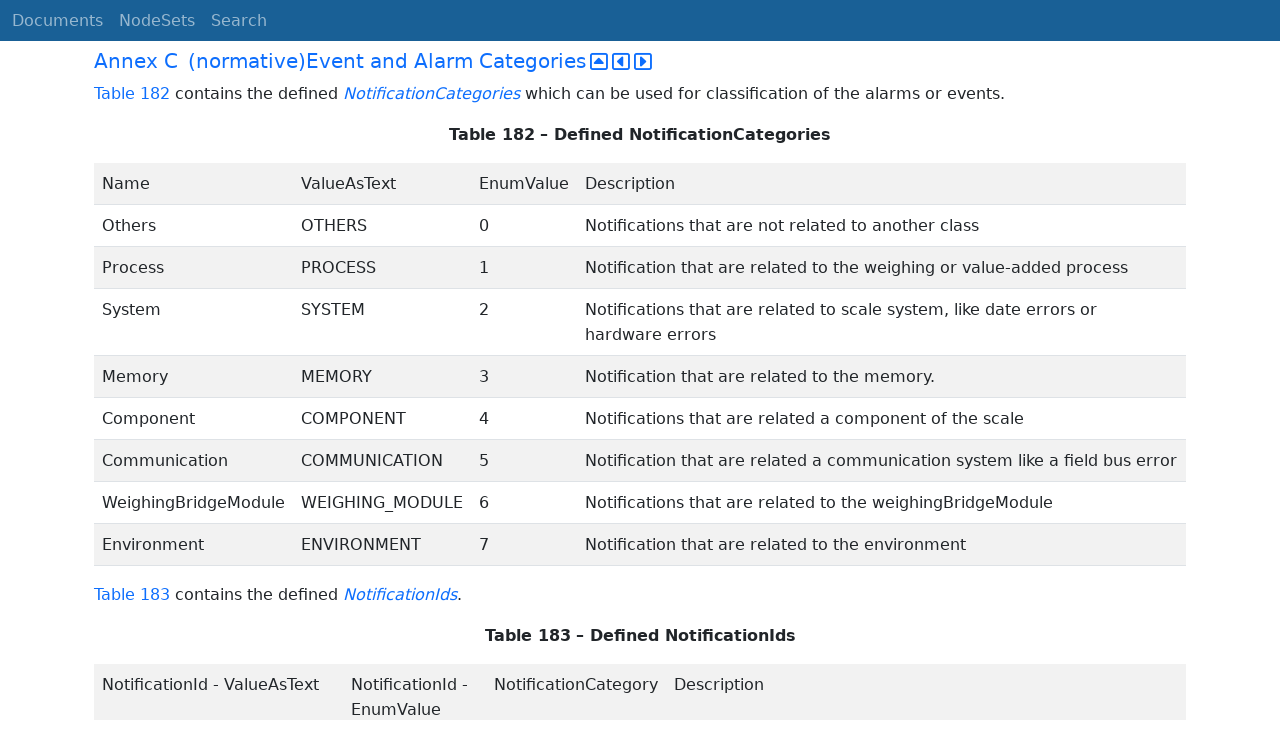

--- FILE ---
content_type: text/html; charset=utf-8
request_url: https://reference.opcfoundation.org/Scales/v101/docs/C
body_size: 4961
content:

<!DOCTYPE html>
<html lang="en">
<head>
    <meta charset="utf-8" />
    <meta name="viewport" content="width=device-width, initial-scale=1.0" />
    <title>Weighing Technology - Annex&#xA0;C (normative)Event and Alarm Categories</title>
    <meta property="og:title" content="Weighing Technology - Annex&#xA0;C (normative)Event and Alarm Categories" />
        <link rel="canonical" href="https://reference.opcfoundation.org/Scales/v101/docs/C" />
        <meta property="og:url" content="https://reference.opcfoundation.org/Scales/v101/docs/C" />
    <meta name="keywords" content="OPCUA,Industrial Automation,Specification,Weighing Technology,C,Annex&#xA0;C (normative)Event and Alarm Categories" />
    <link rel="stylesheet" href="/lib/bootstrap/dist/css/bootstrap.min.css" />
    <link rel="stylesheet" href="/css/site.css?v=7zx62C1AUTQUgal_HCfaEl4f8Szgd_R10LHvJjYx9NU" />
    <link rel="stylesheet" href="/OnlineReference.MpaWebApp.styles.css?v=zG0FRjIvO_IFBNREdn0n76LhdXh1fPJ5nAo3F7dDt7k" />
</head>
<body>
    <header b-88l4uewu35>
        <nav b-88l4uewu35 class="navbar navbar-expand-lg navbar-dark opc-dark py-0">
            <div b-88l4uewu35 class="container-fluid ps-1">
                <button b-88l4uewu35 class="navbar-toggler" type="button" data-bs-toggle="collapse" data-bs-target="#navbarSupportedContent" aria-controls="navbarSupportedContent" aria-expanded="false" aria-label="Toggle navigation">
                    <span b-88l4uewu35 class="navbar-toggler-icon"></span>
                </button>
                <div b-88l4uewu35 class="collapse navbar-collapse" id="navbarSupportedContent">
                    <a b-88l4uewu35 class="navbar-brand content-to-hide" href="#"><img b-88l4uewu35 src="/opclogo.png" height="50" alt="OPC Foundation"></a>
                    <ul b-88l4uewu35 class="navbar-nav me-auto mb-2 mb-lg-0">
                        <li b-88l4uewu35 class="nav-item">
                            <a b-88l4uewu35 class="nav-link" aria-current="page" href="/">Documents</a>
                        </li>
                        <li b-88l4uewu35 class="nav-item">
                            <a b-88l4uewu35 class="nav-link" href="/nodesets">NodeSets</a>
                        </li>
                        <li b-88l4uewu35 class="nav-item">
                            <a b-88l4uewu35 class="nav-link" href="/Search">Search</a>
                        </li>
                    </ul>
                </div>
            </div>
        </nav>
    </header>
    <div b-88l4uewu35 class="container">
        <main b-88l4uewu35 role="main" class="pb-3">
            

    


<div class="container mt-2">
            

    <div class="d-flex align-middle m-0 p-0">
        <a class="nav-link h5 p-0"
           name="Annex&#xA0;C"
           href="/Scales/v101/docs/Annex&#xA0;C">
           <span class="me-1">Annex&#xA0;C</span>

                <span>(normative)Event and Alarm Categories</span>
        </a>
            <a href='/Scales/v101/docs/C?n=1' class="ms-1"><i class="fa-regular fa-square-caret-up fa-lg"></i></a>
            <a href='/Scales/v101/docs/C?n=2' class="ms-1"><i class="fa-regular fa-square-caret-left fa-lg"></i></a>
            <a href='/Scales/v101/docs/C?n=3' class="ms-1"><i class="fa-regular fa-square-caret-right fa-lg"></i></a>
    </div>

        





<p>


<a href='/Scales/v101/docs/?r=_Ref16249097'><span style='padding-left:0em' >Table 182</span></a><span style='padding-left:0em' > contains the defined </span><span style='padding-left:0em' ><em class="text-primary"><a href='/search/229?t=NotificationCategories'>NotificationCategories</a></em></span><span style='padding-left:0em' > which can be used for classification of the alarms or events.</span>

</p>





        





<p class="text-center">


<a name='_Ref16249097' /><span style='padding-left:0em' ><strong>Table </strong></span><a name='_Ref16249097' /><a name='Table182' /><span style='padding-left:0em' ><strong>182</strong></span><span style='padding-left:0em' > <strong>&#x2013; Defined NotificationCategories</strong></span>

</p>





        


<table class='table table-striped'>
<tr>
<td >
<p class="mb-0">


<span style='padding-left:0em' >Name</span>

</p>
</td>




        




<td >
<p class="mb-0">


<span style='padding-left:0em' > ValueAsText</span>

</p>
</td>




        




<td >
<p class="mb-0">


<span style='padding-left:0em' >EnumValue</span>

</p>
</td>




        




<td >
<p class="mb-0">


<span style='padding-left:0em' >Description</span>

</p>
</td>
</tr>



        



<tr>
<td >
<p class="mb-0">


<span style='padding-left:0em' >Others</span>

</p>
</td>




        




<td >
<p class="mb-0">


<span style='padding-left:0em' >OTHERS</span>

</p>
</td>




        




<td >
<p class="mb-0">


<span style='padding-left:0em' >0</span>

</p>
</td>




        




<td >
<p class="mb-0">


<span style='padding-left:0em' >Notifications that are not related to another class</span>

</p>
</td>
</tr>



        



<tr>
<td >
<p class="mb-0">


<span style='padding-left:0em' >Process</span>

</p>
</td>




        




<td >
<p class="mb-0">


<span style='padding-left:0em' >PROCESS</span>

</p>
</td>




        




<td >
<p class="mb-0">


<span style='padding-left:0em' >1</span>

</p>
</td>




        




<td >
<p class="mb-0">


<span style='padding-left:0em' >Notification that are related to the weighing or value-added process</span>

</p>
</td>
</tr>



        



<tr>
<td >
<p class="mb-0">


<span style='padding-left:0em' >System</span>

</p>
</td>




        




<td >
<p class="mb-0">


<span style='padding-left:0em' >SYSTEM</span>

</p>
</td>




        




<td >
<p class="mb-0">


<span style='padding-left:0em' >2</span>

</p>
</td>




        




<td >
<p class="mb-0">


<span style='padding-left:0em' >Notifications that are related to scale system, like date errors or hardware errors</span>

</p>
</td>
</tr>



        



<tr>
<td >
<p class="mb-0">


<span style='padding-left:0em' >Memory</span>

</p>
</td>




        




<td >
<p class="mb-0">


<span style='padding-left:0em' >MEMORY</span>

</p>
</td>




        




<td >
<p class="mb-0">


<span style='padding-left:0em' >3</span>

</p>
</td>




        




<td >
<p class="mb-0">


<span style='padding-left:0em' >Notification that are related to the memory. </span>

</p>
</td>
</tr>



        



<tr>
<td >
<p class="mb-0">


<span style='padding-left:0em' >Component</span>

</p>
</td>




        




<td >
<p class="mb-0">


<span style='padding-left:0em' >COMPONENT</span>

</p>
</td>




        




<td >
<p class="mb-0">


<span style='padding-left:0em' >4</span>

</p>
</td>




        




<td >
<p class="mb-0">


<span style='padding-left:0em' >Notifications that are related a component of the scale</span>

</p>
</td>
</tr>



        



<tr>
<td >
<p class="mb-0">


<span style='padding-left:0em' >Communication</span>

</p>
</td>




        




<td >
<p class="mb-0">


<span style='padding-left:0em' >COMMUNICATION</span>

</p>
</td>




        




<td >
<p class="mb-0">


<span style='padding-left:0em' >5</span>

</p>
</td>




        




<td >
<p class="mb-0">


<span style='padding-left:0em' >Notification that are related a communication system like a field bus error</span>

</p>
</td>
</tr>



        



<tr>
<td >
<p class="mb-0">


<span style='padding-left:0em' >WeighingBridgeModule</span>

</p>
</td>




        




<td >
<p class="mb-0">


<span style='padding-left:0em' >WEIGHING_MODULE</span>

</p>
</td>




        




<td >
<p class="mb-0">


<span style='padding-left:0em' >6</span>

</p>
</td>




        




<td >
<p class="mb-0">


<span style='padding-left:0em' >Notifications that are related to the weighingBridgeModule</span>

</p>
</td>
</tr>



        



<tr>
<td >
<p class="mb-0">


<span style='padding-left:0em' >Environment</span>

</p>
</td>




        




<td >
<p class="mb-0">


<span style='padding-left:0em' >ENVIRONMENT</span>

</p>
</td>




        




<td >
<p class="mb-0">


<span style='padding-left:0em' >7</span>

</p>
</td>




        




<td >
<p class="mb-0">


<span style='padding-left:0em' >Notification that are related to the environment</span>

</p>
</td>
</tr>
</table>


        





<p>




</p>





        





<p>


<a href='/Scales/v101/docs/?r=_Ref14189113'><span style='padding-left:0em' >Table 183</span></a><span style='padding-left:0em' > contains the defined </span><span style='padding-left:0em' ><em class="text-primary"><a href='/search/229?t=NotificationIds'>NotificationIds</a></em></span><span style='padding-left:0em' >.</span>

</p>





        





<p class="text-center">


<a name='_Ref14189113' /><span style='padding-left:0em' ><strong>Table </strong></span><a name='_Ref14189113' /><a name='Table183' /><span style='padding-left:0em' ><strong>183</strong></span><span style='padding-left:0em' > <strong>&#x2013; Defined NotificationIds</strong></span>

</p>





        


<table class='table table-striped'>
<tr>
<td >
<p class="mb-0">


<span style='padding-left:0em' >NotificationId - ValueAsText</span>

</p>
</td>




        




<td >
<p class="mb-0">


<span style='padding-left:0em' >NotificationId - EnumValue</span>

</p>
</td>




        




<td >
<p class="mb-0">


<span style='padding-left:0em' >NotificationCategory</span>

</p>
</td>




        




<td >
<p class="mb-0">


<span style='padding-left:0em' >Description</span>

</p>
</td>
</tr>



        



<tr>
<td colspan=4>
<p class="mb-0">


<span style='padding-left:0em' >NotificationIds that are not related to another class</span>

</p>
</td>
</tr>



        



<tr>
<td >
<p class="mb-0">


<span style='padding-left:0em' >GENERAL_OTHER_FAULT</span>

</p>
</td>




        




<td >
<p class="mb-0">


<span style='padding-left:0em' >1</span>

</p>
</td>




        




<td >
<p class="mb-0">


<span style='padding-left:0em' >OTHERS</span>

</p>
</td>




        




<td >
<p class="mb-0">


<span style='padding-left:0em' >A general fault that not related to another NotificationCategory</span>

</p>
</td>
</tr>



        



<tr>
<td colspan=4>
<p class="mb-0">


<span style='padding-left:0em' >NotificationIds related to the Process</span>

</p>
</td>
</tr>



        



<tr>
<td >
<p class="mb-0">


<span style='padding-left:0em' >GENERAL_PROCESS_FAULT</span>

</p>
</td>




        




<td >
<p class="mb-0">


<span style='padding-left:0em' >100</span>

</p>
</td>




        




<td >
<p class="mb-0">


<span style='padding-left:0em' >PROCESS</span>

</p>
</td>




        




<td >
<p class="mb-0">


<span style='padding-left:0em' >A general fault that is related to the process. This fault should be used if no other fault related to the process exist.</span>

</p>
</td>
</tr>



        



<tr>
<td >
<p class="mb-0">


<span style='padding-left:0em' >PRODUCT_DATA_FAULT</span>

</p>
</td>




        




<td >
<p class="mb-0">


<span style='padding-left:0em' >101</span>

</p>
</td>




        




<td >
<p class="mb-0">


<span style='padding-left:0em' >PROCESS</span>

</p>
</td>




        




<td >
<p class="mb-0">


<span style='padding-left:0em' >Inconsistent or incomplete product data</span>

</p>
</td>
</tr>



        



<tr>
<td >
<p class="mb-0">


<span style='padding-left:0em' >LABEL_FAULT</span>

</p>
</td>




        




<td >
<p class="mb-0">


<span style='padding-left:0em' >102</span>

</p>
</td>




        




<td >
<p class="mb-0">


<span style='padding-left:0em' >PROCESS</span>

</p>
</td>




        




<td >
<p class="mb-0">


<span style='padding-left:0em' >General label error, limited only to the label</span>

</p>
</td>
</tr>



        



<tr>
<td >
<p class="mb-0">


<span style='padding-left:0em' >BAD_PACK</span>

</p>
</td>




        




<td >
<p class="mb-0">


<span style='padding-left:0em' >103</span>

</p>
</td>




        




<td >
<p class="mb-0">


<span style='padding-left:0em' >PROCESS</span>

</p>
</td>




        




<td >
<p class="mb-0">


<span style='padding-left:0em' >Package sorted out</span>

</p>
</td>
</tr>



        



<tr>
<td >
<p class="mb-0">


<span style='padding-left:0em' >CRITICAL_EXTERNAL_FAULT</span>

</p>
</td>




        




<td >
<p class="mb-0">


<span style='padding-left:0em' >104</span>

</p>
</td>




        




<td >
<p class="mb-0">


<span style='padding-left:0em' >PROCESS</span>

</p>
</td>




        




<td >
<p class="mb-0">


<span style='padding-left:0em' >Critical Alarm from external Device (like metal detector, external storage etc.)</span>

</p>
</td>
</tr>



        



<tr>
<td >
<p class="mb-0">


<span style='padding-left:0em' >REJECT_VERIFICATION_FAULT</span>

</p>
</td>




        




<td >
<p class="mb-0">


<span style='padding-left:0em' >105</span>

</p>
</td>




        




<td >
<p class="mb-0">


<span style='padding-left:0em' >PROCESS</span>

</p>
</td>




        




<td >
<p class="mb-0">


<span style='padding-left:0em' >Item reject process not successful</span>

</p>
</td>
</tr>



        



<tr>
<td >
<p class="mb-0">


<span style='padding-left:0em' >CONTAMINATION_DETECT</span>

</p>
</td>




        




<td >
<p class="mb-0">


<span style='padding-left:0em' >106</span>

</p>
</td>




        




<td >
<p class="mb-0">


<span style='padding-left:0em' >PROCESS</span>

</p>
</td>




        




<td >
<p class="mb-0">


<span style='padding-left:0em' >Machine rejects due to a detected contamination (x-ray / MD)</span>

</p>
</td>
</tr>



        



<tr>
<td >
<p class="mb-0">


<span style='padding-left:0em' >VISION_INSPECTION</span>

</p>
</td>




        




<td >
<p class="mb-0">


<span style='padding-left:0em' >107</span>

</p>
</td>




        




<td >
<p class="mb-0">


<span style='padding-left:0em' >PROCESS</span>

</p>
</td>




        




<td >
<p class="mb-0">


<span style='padding-left:0em' >Machine rejects due to a wrong vision of code inspection</span>

</p>
</td>
</tr>



        



<tr>
<td >
<p class="mb-0">


<span style='padding-left:0em' >CONSECUTIVE_REJECTS</span>

</p>
</td>




        




<td >
<p class="mb-0">


<span style='padding-left:0em' >108</span>

</p>
</td>




        




<td >
<p class="mb-0">


<span style='padding-left:0em' >PROCESS</span>

</p>
</td>




        




<td >
<p class="mb-0">


<span style='padding-left:0em' >Machine stop due to consecutive rejects</span>

</p>
</td>
</tr>



        



<tr>
<td >
<p class="mb-0">


<span style='padding-left:0em' >EMERGENCY_STOP</span>

</p>
</td>




        




<td >
<p class="mb-0">


<span style='padding-left:0em' >109</span>

</p>
</td>




        




<td >
<p class="mb-0">


<span style='padding-left:0em' >PROCESS</span>

</p>
</td>




        




<td >
<p class="mb-0">


<span style='padding-left:0em' >Emergency stop is active and not acknowledged yet</span>

</p>
</td>
</tr>



        



<tr>
<td colspan=4>
<p class="mb-0">


<span style='padding-left:0em' >NotificationIds related to the System</span>

</p>
</td>
</tr>



        



<tr>
<td >
<p class="mb-0">


<span style='padding-left:0em' >GENERAL_SYSTEM_FAULT</span>

</p>
</td>




        




<td >
<p class="mb-0">


<span style='padding-left:0em' >200</span>

</p>
</td>




        




<td >
<p class="mb-0">


<span style='padding-left:0em' >SYSTEM</span>

</p>
</td>




        




<td >
<p class="mb-0">


<span style='padding-left:0em' >A general fault that is related to the system. This fault should be used if no other fault related to the system exist</span>

</p>
</td>
</tr>



        



<tr>
<td >
<p class="mb-0">


<span style='padding-left:0em' >LOGIN_FAULT</span>

</p>
</td>




        




<td >
<p class="mb-0">


<span style='padding-left:0em' >201</span>

</p>
</td>




        




<td >
<p class="mb-0">


<span style='padding-left:0em' >SYSTEM</span>

</p>
</td>




        




<td >
<p class="mb-0">


<span style='padding-left:0em' >Unsuccessful login event</span>

</p>
</td>
</tr>



        



<tr>
<td colspan=4>
<p class="mb-0">


<span style='padding-left:0em' >NotificationIds related to the Memory</span>

</p>
</td>
</tr>
</table>


        





<p>


<span style='padding-left:0em' > </span>

</p>





        


<table class='table table-striped'>
<tr>
<td >
<p class="mb-0">


<span style='padding-left:0em' >GENERAL_MEMORY_FAULT</span>

</p>
</td>




        




<td >
<p class="mb-0">


<span style='padding-left:0em' >300</span>

</p>
</td>




        




<td >
<p class="mb-0">


<span style='padding-left:0em' >MEMORY</span>

</p>
</td>




        




<td >
<p class="mb-0">


<span style='padding-left:0em' >A general fault that is related to the memory</span>

</p>
</td>
</tr>



        



<tr>
<td colspan=4>
<p class="mb-0">


<span style='padding-left:0em' >NotificationIds related to the Component of a scale</span>

</p>
</td>
</tr>



        



<tr>
<td >
<p class="mb-0">


<span style='padding-left:0em' >GENERAL_COMPONENT_FAULT</span>

</p>
</td>




        




<td >
<p class="mb-0">


<span style='padding-left:0em' >400</span>

</p>
</td>




        




<td >
<p class="mb-0">


<span style='padding-left:0em' >COMPONENT</span>

</p>
</td>




        




<td >
<p class="mb-0">


<span style='padding-left:0em' >A general fault that is related to the component of a system. This fault should be used if no other fault related to the component exist</span>

</p>
</td>
</tr>



        



<tr>
<td >
<p class="mb-0">


<span style='padding-left:0em' >PRINTER_FAULT</span>

</p>
</td>




        




<td >
<p class="mb-0">


<span style='padding-left:0em' >401</span>

</p>
</td>




        




<td >
<p class="mb-0">


<span style='padding-left:0em' >COMPONENT</span>

</p>
</td>




        




<td >
<p class="mb-0">


<span style='padding-left:0em' >General printer fault, which prevents at least one printer from printing</span>

</p>
</td>
</tr>



        



<tr>
<td >
<p class="mb-0">


<span style='padding-left:0em' >FEEDER_FAULT</span>

</p>
</td>




        




<td >
<p class="mb-0">


<span style='padding-left:0em' >402</span>

</p>
</td>




        




<td >
<p class="mb-0">


<span style='padding-left:0em' >COMPONENT</span>

</p>
</td>




        




<td >
<p class="mb-0">


<span style='padding-left:0em' >General Feeder error, but feeder is running yet</span>

</p>
</td>
</tr>



        



<tr>
<td >
<p class="mb-0">


<span style='padding-left:0em' >FEEDER_NOT_RUNNING</span>

</p>
</td>




        




<td >
<p class="mb-0">


<span style='padding-left:0em' >403</span>

</p>
</td>




        




<td >
<p class="mb-0">


<span style='padding-left:0em' >COMPONENT</span>

</p>
</td>




        




<td >
<p class="mb-0">


<span style='padding-left:0em' >Special Alarm to indicate &quot;feeder not running&quot; state</span>

</p>
</td>
</tr>



        



<tr>
<td colspan=4>
<p class="mb-0">


<span style='padding-left:0em' >NotificationIds related to the Communication of a scale</span>

</p>
</td>
</tr>



        



<tr>
<td >
<p class="mb-0">


<span style='padding-left:0em' >GENERAL_COMMUNICATION_FAULT</span>

</p>
</td>




        




<td >
<p class="mb-0">


<span style='padding-left:0em' >500</span>

</p>
</td>




        




<td >
<p class="mb-0">


<span style='padding-left:0em' >COMMUNICATION</span>

</p>
</td>




        




<td >
<p class="mb-0">


<span style='padding-left:0em' >A general fault that is related to the communication system. This fault should be used if no other fault related to the communication exist</span>

</p>
</td>
</tr>



        



<tr>
<td colspan=4>
<p class="mb-0">


<span style='padding-left:0em' >NotificationIds related to the weighing module</span>

</p>
</td>
</tr>



        



<tr>
<td >
<p class="mb-0">


<span style='padding-left:0em' >GENERAL_WEIGHING_MODULE_FAULT</span>

</p>
</td>




        




<td >
<p class="mb-0">


<span style='padding-left:0em' >600</span>

</p>
</td>




        




<td >
<p class="mb-0">


<span style='padding-left:0em' >WEIGHING_MODULE</span>

</p>
</td>




        




<td >
<p class="mb-0">


<span style='padding-left:0em' >A general fault that is related to the weighing module This fault should be used if no other fault related to the weighing module exist</span>

</p>
</td>
</tr>



        



<tr>
<td >
<p class="mb-0">


<span style='padding-left:0em' >OVERLOAD_FAULT</span>

</p>
</td>




        




<td >
<p class="mb-0">


<span style='padding-left:0em' >601</span>

</p>
</td>




        




<td >
<p class="mb-0">


<span style='padding-left:0em' >WEIGHING_MODULE</span>

</p>
</td>




        




<td >
<p class="mb-0">


<span style='padding-left:0em' >Scale overloaded. That means the maximum allowed measured weight value is exceeded and the Overload property of a WeightItemType is true.</span>

</p>
</td>
</tr>



        



<tr>
<td >
<p class="mb-0">


<span style='padding-left:0em' >OUT_OF_RANGE_FAULT</span>

</p>
</td>




        




<td >
<p class="mb-0">


<span style='padding-left:0em' >602</span>

</p>
</td>




        




<td >
<p class="mb-0">


<span style='padding-left:0em' >WEIGHING_MODULE</span>

</p>
</td>




        




<td >
<p class="mb-0">


<span style='padding-left:0em' >Weight out of (approved) range, but not yet overload</span>

</p>
</td>
</tr>



        



<tr>
<td >
<p class="mb-0">


<span style='padding-left:0em' >UNDERLOAD_FAULT</span>

</p>
</td>




        




<td >
<p class="mb-0">


<span style='padding-left:0em' >603</span>

</p>
</td>




        




<td >
<p class="mb-0">


<span style='padding-left:0em' >WEIGHING_MODULE</span>

</p>
</td>




        




<td >
<p class="mb-0">


<span style='padding-left:0em' >Scale underloaded. That means the minimum allowed measured weight value is gone below.</span>

</p>
</td>
</tr>



        



<tr>
<td >
<p class="mb-0">


<span style='padding-left:0em' >TARE_SETTING_FAULT</span>

</p>
</td>




        




<td >
<p class="mb-0">


<span style='padding-left:0em' >604</span>

</p>
</td>




        




<td >
<p class="mb-0">


<span style='padding-left:0em' >WEIGHING_MODULE</span>

</p>
</td>




        




<td >
<p class="mb-0">


<span style='padding-left:0em' >Error during tare setting</span>

</p>
</td>
</tr>



        



<tr>
<td >
<p class="mb-0">


<span style='padding-left:0em' >ZERO_SETTING_FAULT</span>

</p>
</td>




        




<td >
<p class="mb-0">


<span style='padding-left:0em' >605</span>

</p>
</td>




        




<td >
<p class="mb-0">


<span style='padding-left:0em' >WEIGHING_MODULE</span>

</p>
</td>




        




<td >
<p class="mb-0">


<span style='padding-left:0em' >Error during zero setting</span>

</p>
</td>
</tr>



        



<tr>
<td >
<p class="mb-0">


<span style='padding-left:0em' >REZERO_REQUIRED</span>

</p>
</td>




        




<td >
<p class="mb-0">


<span style='padding-left:0em' >606</span>

</p>
</td>




        




<td >
<p class="mb-0">


<span style='padding-left:0em' >WEIGHING_MODULE</span>

</p>
</td>




        




<td >
<p class="mb-0">


<span style='padding-left:0em' >Load cell re-zeroing is required</span>

</p>
</td>
</tr>



        



<tr>
<td colspan=4>
<p class="mb-0">


<span style='padding-left:0em' >NotificationIds related to the Environment</span>

</p>
</td>
</tr>



        



<tr>
<td >
<p class="mb-0">


<span style='padding-left:0em' >GENERAL_ENVIRONMENT_FAULT</span>

</p>
</td>




        




<td >
<p class="mb-0">


<span style='padding-left:0em' >700</span>

</p>
</td>




        




<td >
<p class="mb-0">


<span style='padding-left:0em' >ENVIRONMENT</span>

</p>
</td>




        




<td >
<p class="mb-0">


<span style='padding-left:0em' >A general fault that is related to the environment system. This fault should be used if no other fault related to the environment exist</span>

</p>
</td>
</tr>



        



<tr>
<td >
<p class="mb-0">


<span style='padding-left:0em' >POWER_SUPPLY_FAULT</span>

</p>
</td>




        




<td >
<p class="mb-0">


<span style='padding-left:0em' >701</span>

</p>
</td>




        




<td >
<p class="mb-0">


<span style='padding-left:0em' >ENVIRONMENT</span>

</p>
</td>




        




<td >
<p class="mb-0">


<span style='padding-left:0em' >General faulty power supply</span>

</p>
</td>
</tr>



        



<tr>
<td >
<p class="mb-0">


<span style='padding-left:0em' >AIR_PRESSURE_FAULT</span>

</p>
</td>




        




<td >
<p class="mb-0">


<span style='padding-left:0em' >702</span>

</p>
</td>




        




<td >
<p class="mb-0">


<span style='padding-left:0em' >ENVIRONMENT</span>

</p>
</td>




        




<td >
<p class="mb-0">


<span style='padding-left:0em' >General faulty air pressure</span>

</p>
</td>
</tr>
</table>


        





<p>




</p>





</div>

        </main>
    </div>

    <footer b-88l4uewu35 class="border-top footer text-muted text-center small lh-base p-1">
        <p b-88l4uewu35 class="m-0">Please report errors or issues with the site to <a b-88l4uewu35 href="mailto:webmaster@opcfoundation.org?subject=Online+Reference+Problem">webmaster</a>.</p>
        <p b-88l4uewu35 class="m-0">Copyright &copy; 2026 - OPC Foundation</p>
    </footer>

    <script src="/lib/jquery/dist/jquery.min.js"></script>
    <script src="/lib/bootstrap/dist/js/bootstrap.bundle.min.js"></script>
    <script src="https://kit.fontawesome.com/9501a62537.js" crossorigin="anonymous"></script>
    <script src="/js/site.js?v=4q1jwFhaPaZgr8WAUSrux6hAuh0XDg9kPS3xIVq36I0"></script>

    
</body>
</html>

--- FILE ---
content_type: text/css
request_url: https://reference.opcfoundation.org/css/site.css?v=7zx62C1AUTQUgal_HCfaEl4f8Szgd_R10LHvJjYx9NU
body_size: 601
content:
html {
    font-size: 16px;
}

.content-to-hide {
    display: none;
}

@media (min-width: 768px) {
    html {
        font-size: 16px;
    }
    .content-to-hide {
        display: revert;
    }
}

img {
    max-width: 100%;
    display: block;
}

html {
    position: relative;
    min-height: 100%;
}

body {
    margin-bottom: 60px;
    text-rendering: optimizeLegibility;
    line-height: 1.6;
}

.opc-dark {
    background-color: #196096;
}

.opc-nested-table td {
    border-bottom-width: 0px;
    padding: 0.15em;
}

.opc-nested-table tr:first-child td {
    padding-top: 0px;
}

.opc-nested-table tr:last-child td {
    padding-bottom: 0px;
}

opc-method p {
    margin-top: 1px;
    margin-bottom: 1px;
}

opc-method span {
    font-family:Courier New, Courier, monospace;
    white-space: pre;
}

a {
    text-decoration: none;
}

a:link, a:visited, a:active {
    color: #0d6efd;
}

a:hover {
    color: #198754;
}
